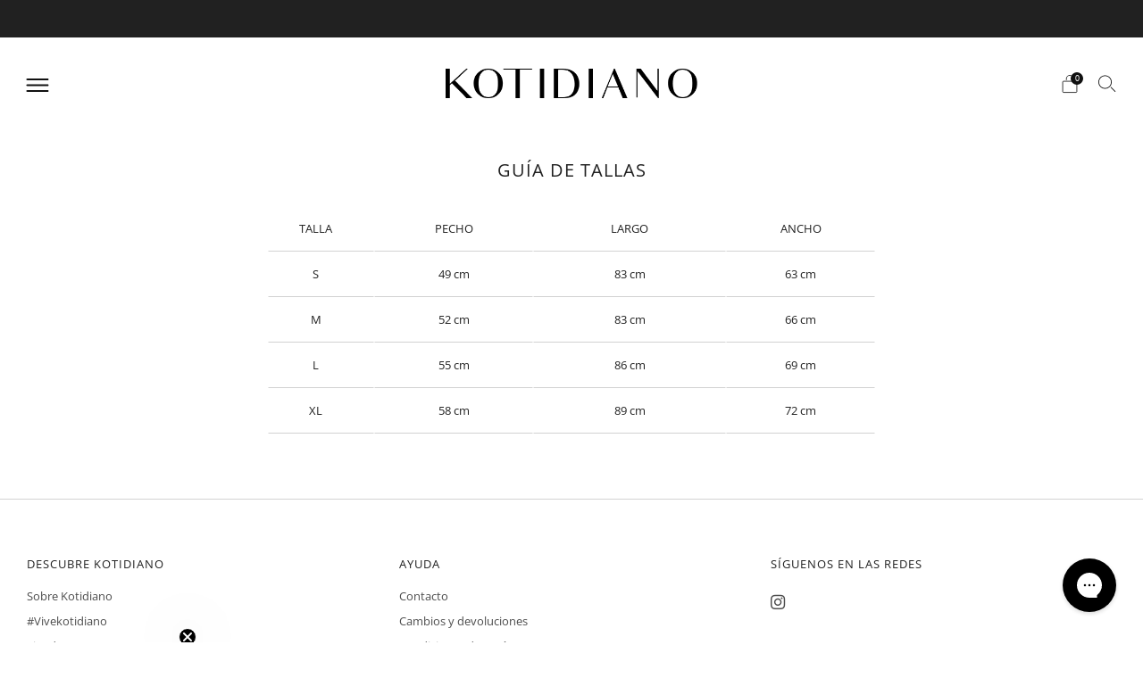

--- FILE ---
content_type: text/javascript
request_url: https://cdn.shopify.com/proxy/481a8199cd7b3993142fec946c9fcc9a8ce9e106cff2ea540ad26e61129541ab/app.colorswatchesapp.com/platmart-product-colors.js?shop=kotidiano.myshopify.com&sp-cache-control=cHVibGljLCBtYXgtYWdlPTkwMA
body_size: -492
content:
// Empty script tag used to activate app liquid snippet.


--- FILE ---
content_type: text/javascript
request_url: https://www.kotidiano.es/cdn/shop/t/15/assets/custom.js?v=114798136942086454451734032441
body_size: -350
content:
function devScroll_scrollMenu(offset){document.querySelector(".devScroll_menu").scrollBy({left:offset,behavior:"smooth"})}function devScroll_updateArrowVisibility(){const menu=document.querySelector(".devScroll_menu"),leftArrow=document.querySelector(".devScroll_scroll-btn.devScroll_left"),rightArrow=document.querySelector(".devScroll_scroll-btn.devScroll_right");menu.scrollLeft<=0?leftArrow.classList.add("hidden"):leftArrow.classList.remove("hidden"),menu.scrollLeft>=menu.scrollWidth-menu.clientWidth?rightArrow.classList.add("hidden"):rightArrow.classList.remove("hidden")}document.addEventListener("DOMContentLoaded",devScroll_updateArrowVisibility),document.querySelector(".devScroll_menu").addEventListener("scroll",devScroll_updateArrowVisibility),document.querySelector(".devScroll_scroll-btn.devScroll_left").addEventListener("click",()=>{document.querySelector(".devScroll_menu").scrollBy({left:-200,behavior:"smooth"}),setTimeout(devScroll_updateArrowVisibility,300)}),document.querySelector(".devScroll_scroll-btn.devScroll_right").addEventListener("click",()=>{document.querySelector(".devScroll_menu").scrollBy({left:200,behavior:"smooth"}),setTimeout(devScroll_updateArrowVisibility,300)});function checkScrollPosition(){const menu=document.querySelector(".devScroll_menu"),leftButton=document.querySelector(".devScroll_left"),rightButton=document.querySelector(".devScroll_right");leftButton.style.display="block",rightButton.style.display="block",menu.scrollLeft===0?leftButton.disabled=!0:leftButton.disabled=!1,menu.scrollWidth-menu.scrollLeft===menu.clientWidth?rightButton.disabled=!0:rightButton.disabled=!1}function scrollToActiveElement(){const menu=document.querySelector(".devScroll_menu"),activeElement=document.querySelector(".devScroll_menu-list a.active");if(activeElement){const elementOffset=activeElement.offsetLeft,elementWidth=activeElement.offsetWidth,menuWidth=menu.clientWidth,scrollPosition=elementOffset-menuWidth/2+elementWidth/2;menu.scrollTo({left:scrollPosition,behavior:"smooth"})}}document.addEventListener("DOMContentLoaded",()=>{checkScrollPosition(),scrollToActiveElement()});
//# sourceMappingURL=/cdn/shop/t/15/assets/custom.js.map?v=114798136942086454451734032441
